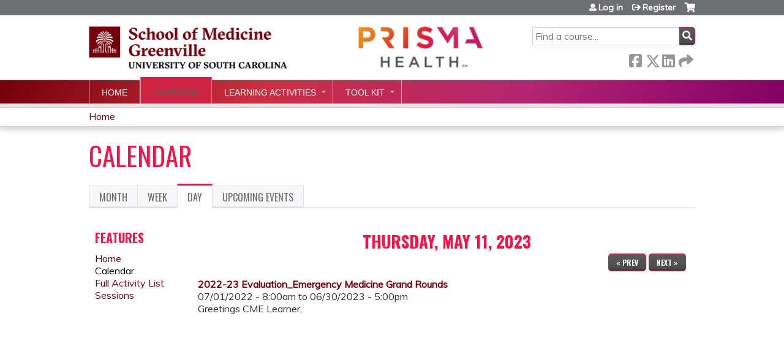

--- FILE ---
content_type: text/html; charset=utf-8
request_url: https://ghscme.ethosce.com/emergency-medicine-grand-rounds-2022-23/calendar/day/2023-05-11
body_size: 7425
content:
<!DOCTYPE html>
<!--[if IEMobile 7]><html class="iem7"  lang="en" dir="ltr"><![endif]-->
<!--[if lte IE 6]><html class="lt-ie10 lt-ie9 lt-ie8 lt-ie7"  lang="en" dir="ltr"><![endif]-->
<!--[if (IE 7)&(!IEMobile)]><html class="lt-ie10 lt-ie9 lt-ie8"  lang="en" dir="ltr"><![endif]-->
<!--[if IE 8]><html class="lt-ie10 lt-ie9"  lang="en" dir="ltr"><![endif]-->
<!--[if IE 9]><html class="lt-ie10"  lang="en" dir="ltr"><![endif]-->
<!--[if (gte IE 10)|(gt IEMobile 7)]><!--><html  lang="en" dir="ltr" prefix="content: http://purl.org/rss/1.0/modules/content/ dc: http://purl.org/dc/terms/ foaf: http://xmlns.com/foaf/0.1/ og: http://ogp.me/ns# rdfs: http://www.w3.org/2000/01/rdf-schema# sioc: http://rdfs.org/sioc/ns# sioct: http://rdfs.org/sioc/types# skos: http://www.w3.org/2004/02/skos/core# xsd: http://www.w3.org/2001/XMLSchema#"><!--<![endif]-->

<head>
  <!--[if IE]><![endif]-->
<link rel="dns-prefetch" href="//netdna.bootstrapcdn.com" />
<link rel="preconnect" href="//netdna.bootstrapcdn.com" />
<link rel="dns-prefetch" href="//fonts.gstatic.com" />
<link rel="preconnect" href="//fonts.gstatic.com" crossorigin="" />
<link rel="dns-prefetch" href="//fonts.googleapis.com" />
<link rel="preconnect" href="//fonts.googleapis.com" />
<link rel="dns-prefetch" href="//www.googletagmanager.com" />
<link rel="preconnect" href="//www.googletagmanager.com" />
<link rel="dns-prefetch" href="//kit.fontawesome.com" />
<link rel="preconnect" href="//kit.fontawesome.com" />
<meta charset="utf-8" />
<link rel="alternate" type="application/calendar" title="Calendar" href="https://ghscme.ethosce.com/emergency-medicine-grand-rounds-2022-23/calendar.ics/2023-05-11" />
<link rel="shortcut icon" href="https://ghscme.ethosce.com/sites/default/files/2023%20USC%20Icon.png" type="image/png" />
<meta name="generator" content="Drupal 7 (https://www.drupal.org)" />
<link rel="canonical" href="https://ghscme.ethosce.com/emergency-medicine-grand-rounds-2022-23/calendar/day/2023-05-11" />
<link rel="shortlink" href="https://ghscme.ethosce.com/calendar/day/2023-05-11" />
  <title>Calendar | USC SOMG Continuing Medical Education</title>

      <meta name="MobileOptimized" content="width">
    <meta name="HandheldFriendly" content="true">
    <meta name="viewport" content="width=device-width">
  
  <link type="text/css" rel="stylesheet" href="/sites/default/files/advagg_css/css__YZMmyCjxADNsxWJVyzxskiYBiPsGboww8DDJoAv1iVA__PqGVjSeXe3e-YM4xspxCavDlyydtEB28TRpZPTEwV5I__SSle0NRE9d9HGWHLfDYe3xEbnpv-_fviYBL1bs2WW2A.css" media="all" />
<link type="text/css" rel="stylesheet" href="/sites/default/files/advagg_css/css__Bqg1SDmp9CAe6XEIkqmrkRsGk0iHTZHCcB95hCAlYnY__pvxzJdEyVw_5TVP2BBc6RFQHZTlmfsgpKtyMTJgxw8o__SSle0NRE9d9HGWHLfDYe3xEbnpv-_fviYBL1bs2WW2A.css" media="screen" />
<link type="text/css" rel="stylesheet" href="/sites/default/files/advagg_css/css__tE4V9mQj3DTDHVbRx7zKiIojsyRkGESD-G28-vpKS7s__v0onuPjbtRU6KcqS9xpMCWQNW8xfCG_qqr6dv1Zt4Xs__SSle0NRE9d9HGWHLfDYe3xEbnpv-_fviYBL1bs2WW2A.css" media="all" />
<link type="text/css" rel="stylesheet" href="/sites/default/files/advagg_css/css__DJVWsB9CJVs_1IGdy-_cGuq4r6SVVaWbEnbS1U2p6y4__7g40UeM74r8hkrzDC6Hbb7RReIGNu-Jsb5XAbAPKIeA__SSle0NRE9d9HGWHLfDYe3xEbnpv-_fviYBL1bs2WW2A.css" media="all" />
<link type="text/css" rel="stylesheet" href="//netdna.bootstrapcdn.com/font-awesome/4.0.3/css/font-awesome.min.css" media="all" />
<link type="text/css" rel="stylesheet" href="/sites/default/files/advagg_css/css__EcROoURR0uWFUVw9v6_OBBI9yJMN79CNoY4p-jXc_NY__xGBLbqUiiqE_1Cuj6undAMr8kj8UEhniE8YTRXwrdZs__SSle0NRE9d9HGWHLfDYe3xEbnpv-_fviYBL1bs2WW2A.css" media="all" />
<link type="text/css" rel="stylesheet" href="/sites/default/files/advagg_css/css__yslSLvwwSdy-ug3TrAJxvKnYFJgpv7MPDuMx-ked9ps__h_rK_bifvFPtxahIi0QC3m186lE7RDfIPs_jjjVmf8E__SSle0NRE9d9HGWHLfDYe3xEbnpv-_fviYBL1bs2WW2A.css" media="all" />
<link type="text/css" rel="stylesheet" href="/sites/default/files/advagg_css/css__DuLYUylDjxGy0e76t2itFhgUj9R9AeaiB5rFoM5Rc8c__uy-eSde8xPYWIYAFlTtXTOLavp_MT9JuX45TfVkSJyg__SSle0NRE9d9HGWHLfDYe3xEbnpv-_fviYBL1bs2WW2A.css" media="print" />
<link type="text/css" rel="stylesheet" href="//fonts.googleapis.com/css?family=Muli:italic,regular|Oswald:300,700,regular&amp;subset=latin" media="all" />
<link type="text/css" rel="stylesheet" href="/sites/default/files/cpn/global.css?t97eg2" media="all" />
  <script src="/sites/default/files/advagg_js/js__AK-CL86gnIqwE9tzw-7GchyFRsasNF--XZ-i8xZPTig__rQaVI3heYo2BXUV133Ia4mgKj3R-xkDs52mhHfLT3rY__SSle0NRE9d9HGWHLfDYe3xEbnpv-_fviYBL1bs2WW2A.js"></script>
<script>jQuery.migrateMute=true;jQuery.migrateTrace=false;</script>
<script src="/sites/default/files/advagg_js/js__-kvGcXFGWOaU7VpBvvU02ZjXrh74aVMBI8zWEAJByXE__7UycUSDIuB6lhk7Uq-4cbRUz0B4-w8Ee93Q1v03yjyQ__SSle0NRE9d9HGWHLfDYe3xEbnpv-_fviYBL1bs2WW2A.js"></script>
<script src="/sites/default/files/advagg_js/js__GfRzbIO6VJ5UvXInirwKNGhuiSBoV7Q2-BarnwSB6xg__rFvI742fTngLQYYa0A-5OQY31VP84KnhbZvhJwCXE5w__SSle0NRE9d9HGWHLfDYe3xEbnpv-_fviYBL1bs2WW2A.js"></script>
<script src="/sites/default/files/advagg_js/js___IOQj-Wx55GK140vLV8SnfJEZP900Q3r-omuG_T0fGU__QQ4oaFsINwZgtr53f12g-sxsfVlTg6ryP4Vffo9BIw4__SSle0NRE9d9HGWHLfDYe3xEbnpv-_fviYBL1bs2WW2A.js"></script>
<script src="/sites/default/files/advagg_js/js__8KvbGt7pg3rWFZpfBAkOSZt0AY5HPYKH5azWM8EAf6c__L2eEneVBI8mj-tmXS8LeItfo0MAG-HKbM1wPhSJfWik__SSle0NRE9d9HGWHLfDYe3xEbnpv-_fviYBL1bs2WW2A.js"></script>
<script async="async" src="https://www.googletagmanager.com/gtag/js?id=UA-18445708-29"></script>
<script>window.dataLayer = window.dataLayer || [];function gtag(){dataLayer.push(arguments)};gtag("js", new Date());gtag("config", "UA-18445708-29", {"groups":"default","anonymize_ip":true});</script>
<script src="https://kit.fontawesome.com/a38c5c05f8.js"></script>
<script src="/sites/default/files/advagg_js/js__bioOAIAtGKh54p1E5luQ96V2m6brdUxkvHA9TeksM00__u3DxI-y_lXuvF2tqhtdqHcrGw3t7pQfFlgxrVV02cXw__SSle0NRE9d9HGWHLfDYe3xEbnpv-_fviYBL1bs2WW2A.js"></script>
<script src="/sites/default/files/advagg_js/js__Hb4P6zBByLaIBZA0hfMrut0a2b-f-vAlXzMXjYdGQPQ__JUwkRQTcSkg_MiZ0I9sxHxpLfPlxAgrvizBOIyOJwxQ__SSle0NRE9d9HGWHLfDYe3xEbnpv-_fviYBL1bs2WW2A.js"></script>
<script>jQuery.extend(Drupal.settings,{"basePath":"\/","pathPrefix":"","setHasJsCookie":0,"ajaxPageState":{"theme":"ce","theme_token":"Ei8ZPzz-IxmKdI55Cw_MRER2YRnDnQ_UX26NsPMv1-E","css":{"modules\/system\/system.base.css":1,"modules\/system\/system.menus.css":1,"modules\/system\/system.messages.css":1,"modules\/system\/system.theme.css":1,"sites\/all\/modules\/contrib\/tipsy\/stylesheets\/tipsy.css":1,"modules\/book\/book.css":1,"sites\/all\/modules\/contrib\/calendar\/css\/calendar_multiday.css":1,"sites\/all\/modules\/custom\/calendar_plus\/css\/calendar_plus.css":1,"modules\/comment\/comment.css":1,"sites\/all\/modules\/contrib\/date\/date_repeat_field\/date_repeat_field.css":1,"sites\/all\/modules\/features\/ethosce_admin\/ethosce-admin.css":1,"sites\/all\/modules\/features\/ethosce_bi\/ethosce_bi.css":1,"sites\/all\/modules\/features\/ethosce_faculty_management\/ethosce_faculty_management.css":1,"sites\/all\/modules\/features\/ethosce_warpwire\/ethosce_warpwire.css":1,"modules\/field\/theme\/field.css":1,"modules\/node\/node.css":1,"modules\/poll\/poll.css":1,"sites\/all\/modules\/contrib\/quiz\/quiz.css":1,"sites\/all\/modules\/contrib\/relation_add\/relation_add.css":1,"sites\/all\/modules\/contrib\/relation_add\/modules\/relation_add_block\/relation_add_block.css":1,"sites\/all\/modules\/contrib\/ubercart\/uc_order\/uc_order.css":1,"sites\/all\/modules\/contrib\/ubercart\/uc_product\/uc_product.css":1,"sites\/all\/modules\/contrib\/ubercart\/uc_store\/uc_store.css":1,"modules\/user\/user.css":1,"sites\/all\/modules\/contrib\/views\/css\/views.css":1,"sites\/all\/modules\/contrib\/media\/modules\/media_wysiwyg\/css\/media_wysiwyg.base.css":1,"sites\/all\/modules\/contrib\/ctools\/css\/ctools.css":1,"\/\/netdna.bootstrapcdn.com\/font-awesome\/4.0.3\/css\/font-awesome.min.css":1,"sites\/all\/modules\/contrib\/panels\/css\/panels.css":1,"sites\/all\/modules\/contrib\/pdm\/pdm.css":1,"sites\/all\/modules\/contrib\/views_tooltip\/views_tooltip.css":1,"sites\/all\/modules\/contrib\/date\/date_views\/css\/date_views.css":1,"sites\/all\/modules\/contrib\/navbar_extras\/modules\/navbar_shiny\/css\/navbar_shiny.css":1,"sites\/all\/libraries\/mmenu\/main\/src\/css\/jquery.mmenu.all.css":1,"sites\/all\/libraries\/mmenu\/icomoon\/icomoon.css":1,"sites\/all\/modules\/contrib\/mmenu\/themes\/mm-basic\/styles\/mm-basic.css":1,"sites\/all\/themes\/ethosce_base\/system.menus.css":1,"sites\/all\/themes\/ethosce_base\/css\/normalize.css":1,"sites\/all\/themes\/ethosce_base\/css\/wireframes.css":1,"sites\/all\/themes\/ethosce_base\/css\/layouts\/responsive-sidebars.css":1,"sites\/all\/themes\/ethosce_base\/css\/page-backgrounds.css":1,"sites\/all\/themes\/ethosce_base\/css\/tabs.css":1,"sites\/all\/themes\/ethosce_base\/css\/pages.css":1,"sites\/all\/themes\/ethosce_base\/css\/blocks.css":1,"sites\/all\/themes\/ethosce_base\/css\/navigation.css":1,"sites\/all\/themes\/ethosce_base\/css\/views-styles.css":1,"sites\/all\/themes\/ethosce_base\/css\/nodes.css":1,"sites\/all\/themes\/ethosce_base\/css\/comments.css":1,"sites\/all\/themes\/ethosce_base\/css\/forms.css":1,"sites\/all\/themes\/ethosce_base\/css\/fields.css":1,"sites\/all\/themes\/ethosce_base\/css\/print.css":1,"sites\/all\/themes\/ce\/css\/ce.css":1,"sites\/all\/themes\/ce\/css\/ce-media-queries.css":1,"sites\/all\/themes\/ce\/css\/ce-print.css":1,"\/\/fonts.googleapis.com\/css?family=Muli:italic,regular|Oswald:300,700,regular\u0026subset=latin":1,"cpn_global":1},"js":{"sites\/all\/modules\/contrib\/jquery_update\/replace\/jquery\/1.12\/jquery.min.js":1,"sites\/all\/modules\/contrib\/jquery_update\/replace\/jquery-migrate\/1\/jquery-migrate.min.js":1,"misc\/jquery-extend-3.4.0.js":1,"misc\/jquery-html-prefilter-3.5.0-backport.js":1,"misc\/jquery.once.js":1,"misc\/drupal.js":1,"sites\/all\/modules\/contrib\/tipsy\/javascripts\/jquery.tipsy.js":1,"sites\/all\/modules\/contrib\/tipsy\/javascripts\/tipsy.js":1,"sites\/all\/modules\/contrib\/jquery_update\/replace\/ui\/external\/jquery.cookie.js":1,"misc\/form-single-submit.js":1,"sites\/all\/modules\/custom\/calendar_plus\/js\/jquery.equalheights.js":1,"sites\/all\/modules\/features\/ethosce_admin\/ethosce-admin.js":1,"sites\/all\/modules\/features\/ethosce_bi\/ethosce_bi.js":1,"sites\/all\/modules\/features\/ethosce_faculty_management\/ethosce_faculty_management.js":1,"sites\/all\/modules\/features\/ethosce_site\/ethosce_site.js":1,"sites\/all\/modules\/features\/ethosce_slideshow\/js\/ethosce_slideshow.js":1,"sites\/all\/modules\/custom\/upload_progress\/js\/upload_progress.js":1,"sites\/all\/modules\/contrib\/pdm\/pdm.js":1,"sites\/all\/modules\/features\/ethosce_courses\/js\/vertical_steps.js":1,"sites\/all\/modules\/contrib\/google_analytics\/googleanalytics.js":1,"https:\/\/www.googletagmanager.com\/gtag\/js?id=UA-18445708-29":1,"https:\/\/kit.fontawesome.com\/a38c5c05f8.js":1,"sites\/all\/modules\/contrib\/mmenu\/js\/mmenu.js":1,"sites\/all\/libraries\/mmenu\/hammer\/hammer.js":1,"sites\/all\/libraries\/mmenu\/jquery.hammer\/jquery.hammer.js":1,"sites\/all\/libraries\/mmenu\/main\/src\/js\/jquery.mmenu.min.all.js":1,"sites\/all\/themes\/ce\/js\/ce.js":1}},"uid":0,"warpwire":{"warpwire_url":"https:\/\/add114092ebe.warpwire.com\/","warpwire_module_path":"sites\/all\/modules\/custom\/warpwire","warpwire_share_default":1,"warpwire_title_default":1,"warpwire_autoplay_default":0,"warpwire_cc_load_policy_default":0,"warpwire_secure_portal_default":1},"tipsy":{"custom_selectors":[{"selector":".tipsy","options":{"fade":1,"gravity":"w","delayIn":0,"delayOut":0,"trigger":"hover","opacity":"0.8","offset":0,"html":0,"tooltip_content":{"source":"attribute","selector":"title"}}},{"selector":".views-tooltip","options":{"fade":1,"gravity":"autoNS","delayIn":0,"delayOut":0,"trigger":"hover","opacity":"0.8","offset":0,"html":1,"tooltip_content":{"source":"attribute","selector":"tooltip-content"}}}]},"better_exposed_filters":{"views":{"ethosce_calendar":{"displays":{"page_3":{"filters":[]}}}}},"mmenu":{"mmenu_left":{"enabled":"1","title":"Left menu","name":"mmenu_left","blocks":[{"module_delta":"ethosce_search|ethosce_search","menu_parameters":{"min_depth":"1"},"title":"\u003Cnone\u003E","collapsed":"0","wrap":"1","module":"ethosce_search","delta":"ethosce_search"},{"module_delta":"system|main-menu","menu_parameters":{"min_depth":"1"},"title":"\u003Cnone\u003E","collapsed":"0","wrap":"1","module":"system","delta":"main-menu"},{"module_delta":"local_tasks_blocks|menu_local_tasks","menu_parameters":{"min_depth":"1"},"title":"\u003Cnone\u003E","collapsed":"0","wrap":"1","module":"local_tasks_blocks","delta":"menu_local_tasks"}],"options":{"classes":"mm-basic","effects":[],"slidingSubmenus":true,"clickOpen":{"open":true,"selector":"#ethosce-mmenu-toggle"},"counters":{"add":true,"update":true},"dragOpen":{"open":true,"pageNode":"body","threshold":100,"maxStartPos":50},"footer":{"add":false,"content":"","title":"Copyright \u00a92017","update":true},"header":{"add":false,"content":"","title":"Site-Install","update":true},"labels":{"collapse":false},"offCanvas":{"enabled":true,"modal":false,"moveBackground":true,"position":"left","zposition":"front"},"searchfield":{"add":false,"addTo":"menu","search":false,"placeholder":"Search","noResults":"No results found.","showLinksOnly":true}},"configurations":{"clone":false,"preventTabbing":false,"panelNodetype":"div, ul, ol","transitionDuration":400,"classNames":{"label":"Label","panel":"Panel","selected":"Selected","buttonbars":{"buttonbar":"anchors"},"counters":{"counter":"Counter"},"fixedElements":{"fixedTop":"FixedTop","fixedBottom":"FixedBottom"},"footer":{"panelFooter":"Footer"},"header":{"panelHeader":"Header","panelNext":"Next","panelPrev":"Prev"},"labels":{"collapsed":"Collapsed"},"toggles":{"toggle":"Toggle","check":"Check"}},"dragOpen":{"width":{"perc":0.8,"min":140,"max":440},"height":{"perc":0.8,"min":140,"max":880}},"offCanvas":{"menuInjectMethod":"prepend","menuWrapperSelector":"body","pageNodetype":"div","pageSelector":"body \u003E div"}},"custom":[],"position":"left"}},"googleanalytics":{"account":["UA-18445708-29"],"trackOutbound":1,"trackMailto":1,"trackDownload":1,"trackDownloadExtensions":"7z|aac|arc|arj|asf|asx|avi|bin|csv|doc(x|m)?|dot(x|m)?|exe|flv|gif|gz|gzip|hqx|jar|jpe?g|js|mp(2|3|4|e?g)|mov(ie)?|msi|msp|pdf|phps|png|ppt(x|m)?|pot(x|m)?|pps(x|m)?|ppam|sld(x|m)?|thmx|qtm?|ra(m|r)?|sea|sit|tar|tgz|torrent|txt|wav|wma|wmv|wpd|xls(x|m|b)?|xlt(x|m)|xlam|xml|z|zip"},"currentPath":"calendar\/day\/2023-05-11","currentPathIsAdmin":false,"urlIsAjaxTrusted":{"\/search":true},"ogContext":{"groupType":"node","gid":"30709"},"local_tasks_blocks":{"menu_local_tasks":{"collapsing_block":0,"vanishing_trigger":0,"notext_trigger":0,"prevent_collapse_on_tabchange":1,"start_expanded":1}}});</script>
      <!--[if lt IE 9]>
    <script src="/sites/all/themes/zen/js/html5-respond.js"></script>
    <![endif]-->
  </head>
<body class="html not-front not-logged-in one-sidebar sidebar-first page-calendar page-calendar-day page-calendar-day-2023-05-11 og-context og-context-node og-context-node-30709 section-calendar page-views title-length-small title-length-8 not-homepage  no-tabs no-course-sidebar no-search-sidebar no-uc-cart not-admin-theme user-non-sso" >
  <div id="wrapper">
    <div id="page-wrapper">
              <p id="skip-link">
          <a href="#main-content" class="element-invisible element-focusable">Jump to content</a>
        </p>
                  
<div id="header-wrapper">
  <header id="header">
    <div id="header-inner" class="clearfix">
              <a href="/" title="Home" rel="home" id="logo"><img src="https://ghscme.ethosce.com/sites/default/files/SOMG%20Prisma%20Logos%20small.png" alt="Home" /></a>
      
              <div id="name-and-slogan">
                      <h1 id="site-name">
              <a href="/" title="Home" rel="home"><span>USC SOMG Continuing Medical Education</span></a>
            </h1>
          
                  </div><!-- /#name-and-slogan -->
            <div id="header-right">
          <div class="header__region region region-header">
    <div id="block-ethosce-search-ethosce-search" class="block block-ethosce-search first odd">

    
  <div class="content">
    <form action="/search" method="post" id="ethosce-search-form" accept-charset="UTF-8"><div><div class="container-inline form-wrapper" id="edit-ethosce-search"><div class="form-item form-type-textfield form-item-text">
  <div class="field-label"><label  class="element-invisible" for="edit-text">Search</label> </div>
 <input placeholder="Find a course..." type="text" id="edit-text" name="text" value="" size="20" maxlength="128" class="form-text" />
</div>
<input type="submit" id="edit-submit" name="op" value="Search" class="form-submit" /></div><input type="hidden" name="form_build_id" value="form-8v4DxrRmDOx4MOUobtPDgbPgysYaLAacEPD7RiVgtAM" />
<input type="hidden" name="form_id" value="ethosce_search_form" />
</div></form>  </div>
</div>
<div id="ethosce-user-links-wrapper" class="clearfix">
  <div id="ethosce-mmenu-toggle">Open menu</div>  <div id="uc-cart-link"><a href="/emergency-medicine-grand-rounds-2022-23/user/login?destination=calendar/day/2023-05-11" class="no-items" data-count="0"><span>Cart</span></a></div>  <div id="block-system-user-menu" class="block block-system block-menu even" role="navigation">
    <div class="content">
      <ul class="menu"><li class="menu__item is-leaf first leaf"><a href="/emergency-medicine-grand-rounds-2022-23/user/login?destination=calendar/day/2023-05-11" class="menu__link">Log in</a></li>
<li class="menu__item is-leaf last leaf"><a href="/emergency-medicine-grand-rounds-2022-23/user/register?destination=calendar/day/2023-05-11" class="menu__link">Register</a></li>
</ul>    </div>
  </div>
  </div>
<div id="block-service-links-service-links-not-node" class="block block-service-links last odd">

    <h3 class="block__title block-title">Bookmark/Search this post</h3>
  
  <div class="content">
    <div class="service-links"><div class="item-list"><ul><li class="first"><a href="https://www.facebook.com/sharer.php?u=https%3A//ghscme.ethosce.com/emergency-medicine-grand-rounds-2022-23/calendar/day/2023-05-11&amp;t=Calendar" title="Share on Facebook" class="service-links-facebook" rel="nofollow" target="_blank"><img typeof="foaf:Image" src="https://ghscme.ethosce.com/sites/all/themes/ce/css/images/facebook.png" alt="Facebook logo" /> Facebook</a></li>
<li><a href="https://x.com/intent/post?url=https%3A//ghscme.ethosce.com/emergency-medicine-grand-rounds-2022-23/calendar/day/2023-05-11&amp;text=Calendar" title="Share this on X" class="service-links-twitter" rel="nofollow" target="_blank"><img typeof="foaf:Image" src="https://ghscme.ethosce.com/sites/all/themes/ce/css/images/twitter.png" alt="X logo" /> X</a></li>
<li><a href="https://www.linkedin.com/shareArticle?mini=true&amp;url=https%3A//ghscme.ethosce.com/emergency-medicine-grand-rounds-2022-23/calendar/day/2023-05-11&amp;title=Calendar&amp;summary=&amp;source=USC%20SOMG%20Continuing%20Medical%20Education" title="Publish this post to LinkedIn" class="service-links-linkedin" rel="nofollow" target="_blank"><img typeof="foaf:Image" src="https://ghscme.ethosce.com/sites/all/themes/ce/css/images/linkedin.png" alt="LinkedIn logo" /> LinkedIn</a></li>
<li class="last"><a href="https://ghscme.ethosce.com/emergency-medicine-grand-rounds-2022-23/forward?path=calendar/day/2023-05-11" title="Send to a friend" class="service-links-forward" rel="nofollow" target="_blank"><img typeof="foaf:Image" src="https://ghscme.ethosce.com/sites/all/themes/ce/css/images/forward.png" alt="Forward logo" /> Forward</a></li>
</ul></div></div>  </div>
</div>
  </div>
      </div>
    </div><!--/#header-inner-->
  </header>

  <div id="navigation-outer">
    <div id="navigation">
      <div id="topnav-inner">
                  <nav id="main-menu">
            <ul class="menu"><li class="menu__item is-collapsed first collapsed"><a href="https://ghscme.ethosce.com/homepage" title="" class="menu__link">Home</a></li>
<li class="menu__item is-leaf is-active-trail leaf active-trail"><a href="/calendar" title="" class="menu__link is-active-trail is-active active-trail active">Calendar</a></li>
<li class="menu__item is-expanded expanded"><a href="/course-catalog-list" title="" class="menu__link">Learning Activities</a><ul class="menu"><li class="menu__item is-leaf first leaf"><a href="/course-catalog-list" title="" class="menu__link">Full Activity List</a></li>
<li class="menu__item is-leaf leaf"><a href="/series" title="" class="menu__link">Regularly Scheduled Series (RSS)</a></li>
<li class="menu__item is-leaf last leaf"><a href="/emergency-medicine-grand-rounds-2022-23/content/learning-teaching" class="menu__link">Learning from Teaching</a></li>
</ul></li>
<li class="menu__item is-expanded last expanded"><a href="https://ghscme.ethosce.com/help-center" title="" class="menu__link">Tool Kit</a><ul class="menu"><li class="menu__item is-leaf first leaf"><a href="/emergency-medicine-grand-rounds-2022-23/content/cme-resource-packet" class="menu__link">CME Resource Packet</a></li>
<li class="menu__item is-leaf leaf"><a href="/emergency-medicine-grand-rounds-2022-23/content/cme-activity-planning-roles-responsibilities" class="menu__link">CME Activity Planning Roles &amp; Responsibilities</a></li>
<li class="menu__item is-leaf leaf"><a href="https://greenvillehealthsystem.formstack.com/forms/cme_activity_request_form" title="Form link for all who would like to request a new CME activity." class="menu__link">CME Activity Request Form (Option for AoE Endorsement)</a></li>
<li class="menu__item is-leaf leaf"><a href="https://ghscme.ethosce.com/content/financial-relationship-disclosure-form" title="Disclosure" class="menu__link">Disclosure Form</a></li>
<li class="menu__item is-leaf leaf"><a href="/emergency-medicine-grand-rounds-2022-23/content/regularly-scheduled-series-rss-activity-coordinator-resources" class="menu__link">RSS Resources</a></li>
<li class="menu__item is-leaf last leaf"><a href="/emergency-medicine-grand-rounds-2022-23/content/navigating-your-learning-portal-faqs" class="menu__link">Navigating Your Learning Portal: FAQs</a></li>
</ul></li>
</ul>          </nav>
        
      </div><!--/#topnav-inner-->
    </div><!-- /#navigation -->

          <div id="crumbs">
        <div id="crumbs-inner" class="clearfix">
          <div id="breadcrumb-container">
            <h2 class="element-invisible">You are here</h2><div class="breadcrumb"><a href="/">Home</a></div>          </div>
        </div>
      </div>
      </div><!-- /#navigation-outer -->


      <div id="title-container">
      <div id="title-container-inner" class="clearfix">
                                  <h1 class="title" id="page-title">Calendar</h1>
                      </div>
    </div>
  
</div><!--/#header-wrapper-->

<div id="page">
  <div id="main-wrapper">
    <div id="main">
      
      <div id="tabs-container" class="tabs tabs-outer"><h2 class="element-invisible">Primary tabs</h2><ul class="tabs-primary tabs primary"><li class="tabs-primary__tab"><a href="/emergency-medicine-grand-rounds-2022-23/calendar" class="tabs-primary__tab-link">Month</a></li>
<li class="tabs-primary__tab"><a href="/emergency-medicine-grand-rounds-2022-23/calendar/week" class="tabs-primary__tab-link">Week</a></li>
<li class="tabs-primary__tab is-active"><a href="/emergency-medicine-grand-rounds-2022-23/calendar/day" class="active tabs-primary__tab-link is-active">Day <span class="element-invisible">(active tab)</span></a></li>
<li class="tabs-primary__tab"><a href="/emergency-medicine-grand-rounds-2022-23/calendar/upcoming-events" class="tabs-primary__tab-link">Upcoming Events</a></li>
</ul></div>      <div id="content" class="column" role="main">
                        <a id="main-content"></a>
                <div id="content-area">
                                        


<div class="view view-ethosce-calendar view-id-ethosce_calendar view-display-id-page_3 view-dom-id-ae130d2d4a45da170d5fefaa3cea3170">
            <div class="view-header">
      <div class="date-nav-wrapper clearfix">
  <div class="date-nav item-list">
    <div class="date-heading">
      <h3>Thursday, May 11, 2023</h3>
    </div>
    <ul class="pager">
          <li class="date-prev">
        <a href="https://ghscme.ethosce.com/emergency-medicine-grand-rounds-2022-23/calendar/day/2023-05-10" title="Navigate to previous day" rel="nofollow">&laquo; Prev</a>      </li>
              <li class="date-next">
        <a href="https://ghscme.ethosce.com/emergency-medicine-grand-rounds-2022-23/calendar/day/2023-05-12" title="Navigate to next day" rel="nofollow">Next &raquo;</a>      </li>
        </ul>
  </div>
</div>
    </div>
  
  
  
      <div class="view-content">
      <div class="item-list">    <ul>          <li class="views-row views-row-1 views-row-odd views-row-first views-row-last">  
  <div class="views-field views-field-title">        <span class="field-content"><a href="/emergency-medicine-grand-rounds-2022-23/content/2022-23-evaluationemergency-medicine-grand-rounds">2022-23 Evaluation_Emergency Medicine Grand Rounds</a></span>  </div>  
  <div class="views-field views-field-field-course-event-date">        <div class="field-content"><span class="date-display-range"><span class="date-display-start" property="dc:date" datatype="xsd:dateTime" content="2022-07-01T08:00:00-04:00">07/01/2022 - 8:00am</span> to <span class="date-display-end" property="dc:date" datatype="xsd:dateTime" content="2023-06-30T17:00:00-04:00">06/30/2023 - 5:00pm</span></span></div>  </div>  
  <div class="views-field views-field-body">        <div class="field-content">Greetings CME Learner,    </div>  </div>  
  <div class="views-field views-field-field-course-summary">        <div class="field-content"></div>  </div></li>
      </ul></div>    </div>
  
  
  
  
  
  
</div>                  </div>
              </div><!-- /#content -->

      
              <aside class="sidebars">
                      <section class="region region-sidebar-first column sidebar">
    <div id="block-menu-features" class="block block-menu first last odd" role="navigation">

    <h3 class="block__title block-title">Features</h3>
  
  <div class="content">
    <ul class="menu"><li class="menu__item is-leaf first leaf"><a href="/emergency-medicine-grand-rounds-2022-23" class="menu__link front">Home</a></li>
<li class="menu__item is-leaf is-active-trail leaf active-trail"><a href="/emergency-medicine-grand-rounds-2022-23/calendar" class="menu__link is-active-trail is-active calendar active-trail active">Calendar</a></li>
<li class="menu__item is-leaf leaf"><a href="/emergency-medicine-grand-rounds-2022-23/courses" class="menu__link courses">Full Activity List</a></li>
<li class="menu__item is-leaf last leaf"><a href="/emergency-medicine-grand-rounds-2022-23/series-events" class="menu__link series-events">Sessions</a></li>
</ul>  </div>
</div>
  </section>
                  </aside><!-- /.sidebars -->
                </div><!-- /#main -->
  </div><!-- /#main-wrapper -->

</div><!-- /#page -->

<footer id="footer">
  <div id="footer-inner" class="clearfix">
    <p><a href="http://www.ghs.org/" title="Greenville Health System">©</a><a href="https://sc.edu/study/colleges_schools/medicine_greenville/index.php">2024 University of South Carolina School of Medicine Greenville</a></p>    <a id="ethosce-footer-callout" href="https://www.ethosce.com">Powered by the EthosCE Learning Management System, a continuing education LMS.</a>
  </div>
</footer>



    </div>
      <div class="region region-page-bottom">
    
<nav id="mmenu_left" class="mmenu-nav clearfix">
  <ul>
                                    <li class="mmenu-block-wrap"><span><div id="block-ethosce-search-ethosce-search--2" class="block block-ethosce-search first odd">

    
  <div class="content">
    <form action="/search" method="post" id="ethosce-search-form--3" accept-charset="UTF-8"><div><div class="container-inline form-wrapper" id="edit-ethosce-search--3"><div class="form-item form-type-textfield form-item-text">
  <div class="field-label"><label  class="element-invisible" for="edit-text--3">Search</label> </div>
 <input placeholder="Find a course..." type="text" id="edit-text--3" name="text" value="" size="20" maxlength="128" class="form-text" />
</div>
<input type="submit" id="edit-submit--3" name="op" value="Search" class="form-submit" /></div><input type="hidden" name="form_build_id" value="form-u2a22ZOAG17htfEr8RoquxfsYfN9IUrd0k6Ws-6DhtU" />
<input type="hidden" name="form_id" value="ethosce_search_form" />
</div></form>  </div>
</div>
</span></li>
                                                  <li class="mmenu-block-wrap"><span><ul class="mmenu-mm-list-level-1"><li class="mmenu-mm-list-mlid-2622 mmenu-mm-list-path-https:--ghscme.ethosce.com-homepage"><a href="https://ghscme.ethosce.com/homepage" class="mmenu-mm-list "><i class="icon-list2"></i><span class="mmenu-block-title">Home</span></a></li><li class="mmenu-mm-list-mlid-1107 mmenu-mm-list-path-calendar"><a href="/calendar" class="mmenu-mm-list "><i class="icon-list2"></i><span class="mmenu-block-title">Calendar</span></a></li><li class="mmenu-mm-list-mlid-2615 mmenu-mm-list-path-course-catalog-list"><a href="/course-catalog-list" class="mmenu-mm-list "><i class="icon-list2"></i><span class="mmenu-block-title">Learning Activities</span></a><ul class="mmenu-mm-list-level-2"><li class="mmenu-mm-list-mlid-1105 mmenu-mm-list-path-course-catalog-list"><a href="/course-catalog-list" class="mmenu-mm-list "><i class="icon-list2"></i><span class="mmenu-block-title">Full Activity List</span></a></li><li class="mmenu-mm-list-mlid-2427 mmenu-mm-list-path-series"><a href="/series" class="mmenu-mm-list "><i class="icon-list2"></i><span class="mmenu-block-title">Regularly Scheduled Series (RSS)</span></a></li><li class="mmenu-mm-list-mlid-4708 mmenu-mm-list-path-node-21834"><a href="/emergency-medicine-grand-rounds-2022-23/content/learning-teaching" class="mmenu-mm-list "><i class="icon-list2"></i><span class="mmenu-block-title">Learning from Teaching</span></a></li></ul></li><li class="mmenu-mm-list-mlid-2627 mmenu-mm-list-path-https:--ghscme.ethosce.com-help-center"><a href="https://ghscme.ethosce.com/help-center" class="mmenu-mm-list "><i class="icon-list2"></i><span class="mmenu-block-title">Tool Kit</span></a><ul class="mmenu-mm-list-level-2"><li class="mmenu-mm-list-mlid-6766 mmenu-mm-list-path-node-29298"><a href="/emergency-medicine-grand-rounds-2022-23/content/cme-resource-packet" class="mmenu-mm-list "><i class="icon-list2"></i><span class="mmenu-block-title">CME Resource Packet</span></a></li><li class="mmenu-mm-list-mlid-8675 mmenu-mm-list-path-node-34251"><a href="/emergency-medicine-grand-rounds-2022-23/content/cme-activity-planning-roles-responsibilities" class="mmenu-mm-list "><i class="icon-list2"></i><span class="mmenu-block-title">CME Activity Planning Roles & Responsibilities</span></a></li><li class="mmenu-mm-list-mlid-7861 mmenu-mm-list-path-https:--greenvillehealthsystem.formstack.com-forms-cme_activity_request_form"><a href="https://greenvillehealthsystem.formstack.com/forms/cme_activity_request_form" class="mmenu-mm-list "><i class="icon-list2"></i><span class="mmenu-block-title">CME Activity Request Form (Option for AoE Endorsement)</span></a></li><li class="mmenu-mm-list-mlid-3796 mmenu-mm-list-path-https:--ghscme.ethosce.com-content-financial-relationship-disclosure-form"><a href="https://ghscme.ethosce.com/content/financial-relationship-disclosure-form" class="mmenu-mm-list "><i class="icon-list2"></i><span class="mmenu-block-title">Disclosure Form</span></a></li><li class="mmenu-mm-list-mlid-4757 mmenu-mm-list-path-node-37674"><a href="/emergency-medicine-grand-rounds-2022-23/content/regularly-scheduled-series-rss-activity-coordinator-resources" class="mmenu-mm-list "><i class="icon-list2"></i><span class="mmenu-block-title">RSS Resources</span></a></li><li class="mmenu-mm-list-mlid-2631 mmenu-mm-list-path-node-253"><a href="/emergency-medicine-grand-rounds-2022-23/content/navigating-your-learning-portal-faqs" class="mmenu-mm-list "><i class="icon-list2"></i><span class="mmenu-block-title">Navigating Your Learning Portal: FAQs</span></a></li></ul></li></ul></span></li>
                                                  <li class="mmenu-block-wrap"><span><div id="block-local-tasks-blocks-menu-local-tasks" class="block block-local-tasks-blocks even">

    
  <div class="content">
    <div class="tabs"><h2 class="element-invisible">Primary tabs</h2><ul class="tabs-primary tabs primary"><li class="tabs-primary__tab"><a href="/emergency-medicine-grand-rounds-2022-23/calendar" class="tabs-primary__tab-link">Month</a></li>
<li class="tabs-primary__tab"><a href="/emergency-medicine-grand-rounds-2022-23/calendar/week" class="tabs-primary__tab-link">Week</a></li>
<li class="tabs-primary__tab is-active"><a href="/emergency-medicine-grand-rounds-2022-23/calendar/day" class="active tabs-primary__tab-link is-active">Day <span class="element-invisible">(active tab)</span></a></li>
<li class="tabs-primary__tab"><a href="/emergency-medicine-grand-rounds-2022-23/calendar/upcoming-events" class="tabs-primary__tab-link">Upcoming Events</a></li>
</ul></div>  </div>
</div>
</span></li>
                    </ul>
</nav>
  </div>
  </div>
</body>
</html>


--- FILE ---
content_type: text/css
request_url: https://ghscme.ethosce.com/sites/default/files/cpn/global.css?t97eg2
body_size: 1056
content:
.panel-2col-stacked .panel-col-first {
  float: left;
  width: 25%;
}

.panel-2col-stacked .panel-col-last {
  float: left;
  width: 74.9%;
}


div#content:before {
    border-top: 3px dashed #bbb
    text-transform: none!important;
    color: darkred;
    padding: 10px!important;
    width: 100%!important;
    position: relative;
    display: block;
}

#content-area .resp-tabs-list li a {font: 14px Arial, Helvetica, sans-serif;}
#content-area .ds-1col.node-course .group-header h1 {font: 2.5em Impact, Charcoal, sans-serif;}
.group-header .field-name-field-course-image img {border: none;}

#header { background-image: none; }

#logo {background-color:white;}
#header { border-color: #6d6e72;}
#navigation { background-image: linear-gradient(115deg, #73000a, #cc2e40, #b32572, #830065)!important; }
#navigation {font: 12px Arial, Helvetica, sans-serif;}

#course-flow-body-title, #course-outline h3.main-header, .panel-pane .pane-title, #block-course-navigation .block-title {background-color: #6d6e72; }
.course-flow-body-title {background-color: #6d6e72; }
#course-flow-body-title, #course-outline h3.main-header, .panel-pane .pane-title, #block-course-navigation .block-title {font: 18px Arial, Helvetica, sans-serif;}

#footer a {color: white!important; text-decoration:underline!important;}
 
ul.course-credit-list li:first-child {margin-bottom: 2em!important;}
#edit-profile-profile-field-first-name .field-label:after {display:block;opacity:.6;font-size:85%;content:"Please enter your full name as it appears on your Medical License.";font-family:muli, arial, sans-serif;text-transform:none;font-weight:normal;color:#2F2F2F;}
/* #edit-profile-profile-field-middle-name .field-label:after {display:block;opacity:.6;font-size:85%;content:"Please enter ‘-’ if you do not have a middle name.";font-family:muli, arial, sans-serif;text-transform:none;font-weight:normal;color:#2F2F2F;} */
#block-facetapi-b91saswoacmhgyg5txfupyfo0mvoxnyz {display:none;}
#block-facetapi-ecjmbmjnssifqt00lzuiks7ayzfdpa6o {display:none;}
.view-ethosce-series .views-field-field-course-date {display:none !important;}
.view-ethosce-series a[href*="field_course_date"] {display:none;}

.node-group-event-series .field-name-field-course-date {display:none;}
#main-menu > ul > li > a[href$="course-catalog-list"] {pointer-events:none;}
#main-menu > ul > li > a[href$="my"] {pointer-events:none;}
#main-menu > ul > li > a[href$="help-center"] {pointer-events:none;}
#main-menu > ul > li > a[href$="about-us"] {pointer-events:none;}


.page-node-13648 .group-header h1 {
text-transform: inherit;
}

.page-node-16617 .group-header h1 {
text-transform: inherit;
}

.page-node-27840 .group-header h1 {
text-transform: inherit;
}

.page-node-11962 .group-price.field-group-div, .page-node-11962 .field.field-name-display-price {display:none;}

.page-node-18769 .group-price.field-group-div, .page-node-18769 .field.field-name-display-price {display:none;}

.page-node-20962 .group-price.field-group-div, .page-node-20962 .field.field-name-display-price {display:none;}

.page-node-21654 .group-price.field-group-div, .page-node-21654 .field.field-name-display-price {display:none;}

.field-name-field-name-prefix {display:none;}

.page-node-28161 .group-price, .page-node-28161 .field-name-display-price {display:none;}

.page-node-28160 .group-price, .page-node-28160 .field-name-display-price {display:none;}

.page-node-29514 .group-price, .page-node-29514 .field-name-display-price {display:none;}

.page-node-29540 .group-price, .page-node-29540 .field-name-display-price {display:none;}

.page-node-29531 .group-price, .page-node-29531 .field-name-display-price {display:none;}

.page-node-29870 .group-price, .page-node-29870 .field-name-display-price {display:none;}

.page-node-29531 .course-relationships-tree .row .course-price, .course-relationships-tree-header .head-price {
    display: none;}

.views-field-sell-price {display:none !important;}